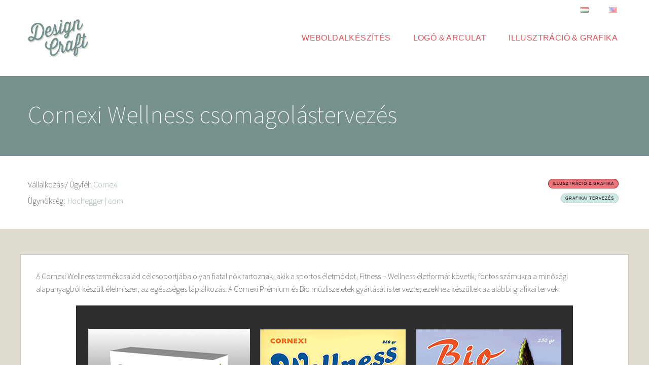

--- FILE ---
content_type: text/html; charset=UTF-8
request_url: https://designcraft.hu/works/cornexi-wellness-csomagolastervezes/
body_size: 6620
content:
<!doctype html>
<!--[if lt IE 8]> <html class="no-js lt-ie8" lang="hu-HU"> <![endif]-->
<!--[if IE 8]> <html class="no-js lt-ie9" lang="hu-HU"> <![endif]-->
<!--[if gt IE 8]><!-->
<html class="no-js" lang="hu-HU"> <!--<![endif]-->
    <head>
        <meta charset="utf-8">
        <title>Cornexi Wellness csomagolástervezés</title>

<!-- Google tag (gtag.js) -->
<script async src="https://www.googletagmanager.com/gtag/js?id=G-FNZ20Z0YNG"></script>
<script>
  window.dataLayer = window.dataLayer || [];
  function gtag(){dataLayer.push(arguments);}
  gtag('js', new Date());

  gtag('config', 'G-FNZ20Z0YNG');
</script>

        <meta name="google-site-verification" content="wnp37tt6tojb7F6XQY2ZbZJFRNY9Of3tGGMPB5sEEUU" />
        
        
<script async src="https://www.google.com/recaptcha/api.js"></script>

        <meta name='robots' content='index, follow, max-image-preview:large, max-snippet:-1, max-video-preview:-1' />
	<style>img:is([sizes="auto" i], [sizes^="auto," i]) { contain-intrinsic-size: 3000px 1500px }</style>
	
	<!-- This site is optimized with the Yoast SEO plugin v26.7 - https://yoast.com/wordpress/plugins/seo/ -->
	<title>Cornexi Wellness csomagolástervezés</title>
	<link rel="canonical" href="https://designcraft.hu/works/cornexi-wellness-csomagolastervezes/" />
	<meta property="og:locale" content="hu_HU" />
	<meta property="og:locale:alternate" content="en_US" />
	<meta property="og:type" content="article" />
	<meta property="og:title" content="Cornexi Wellness csomagolástervezés" />
	<meta property="og:description" content="A Cornexi Wellness termékcsalád célcsoportjába olyan fiatal nők tartoznak, akik a sportos életmódot, Fitness &#8211; Wellness életformát követik, fontos számukra a minőségi alapanyagból készült élelmiszer, az egészséges táplálkozás. A Cornexi [&hellip;]" />
	<meta property="og:url" content="https://designcraft.hu/works/cornexi-wellness-csomagolastervezes/" />
	<meta property="og:site_name" content="DesignCraft weboldal készítés" />
	<meta property="article:publisher" content="https://www.facebook.com/designcraft.hu" />
	<meta property="article:modified_time" content="2014-04-24T16:51:24+00:00" />
	<meta property="og:image" content="https://designcraft.hu/wp-content/uploads/2014/04/cornexi-muzliszelet-03.jpg" />
	<meta property="og:image:width" content="980" />
	<meta property="og:image:height" content="700" />
	<meta property="og:image:type" content="image/jpeg" />
	<script type="application/ld+json" class="yoast-schema-graph">{"@context":"https://schema.org","@graph":[{"@type":"WebPage","@id":"https://designcraft.hu/works/cornexi-wellness-csomagolastervezes/","url":"https://designcraft.hu/works/cornexi-wellness-csomagolastervezes/","name":"Cornexi Wellness csomagolástervezés","isPartOf":{"@id":"https://designcraft.hu/#website"},"primaryImageOfPage":{"@id":"https://designcraft.hu/works/cornexi-wellness-csomagolastervezes/#primaryimage"},"image":{"@id":"https://designcraft.hu/works/cornexi-wellness-csomagolastervezes/#primaryimage"},"thumbnailUrl":"https://designcraft.hu/wp-content/uploads/2014/04/cornexi-muzliszelet-03.jpg","datePublished":"2004-04-24T16:51:07+00:00","dateModified":"2014-04-24T16:51:24+00:00","breadcrumb":{"@id":"https://designcraft.hu/works/cornexi-wellness-csomagolastervezes/#breadcrumb"},"inLanguage":"hu","potentialAction":[{"@type":"ReadAction","target":["https://designcraft.hu/works/cornexi-wellness-csomagolastervezes/"]}]},{"@type":"ImageObject","inLanguage":"hu","@id":"https://designcraft.hu/works/cornexi-wellness-csomagolastervezes/#primaryimage","url":"https://designcraft.hu/wp-content/uploads/2014/04/cornexi-muzliszelet-03.jpg","contentUrl":"https://designcraft.hu/wp-content/uploads/2014/04/cornexi-muzliszelet-03.jpg","width":980,"height":700,"caption":"Cornexi Wellness csomagolástervezés"},{"@type":"BreadcrumbList","@id":"https://designcraft.hu/works/cornexi-wellness-csomagolastervezes/#breadcrumb","itemListElement":[{"@type":"ListItem","position":1,"name":"Home","item":"https://designcraft.hu/"},{"@type":"ListItem","position":2,"name":"Cornexi Wellness csomagolástervezés"}]},{"@type":"WebSite","@id":"https://designcraft.hu/#website","url":"https://designcraft.hu/","name":"DesignCraft weboldal készítés","description":"WordPress weboldalkészítés és webfejlesztés","potentialAction":[{"@type":"SearchAction","target":{"@type":"EntryPoint","urlTemplate":"https://designcraft.hu/?s={search_term_string}"},"query-input":{"@type":"PropertyValueSpecification","valueRequired":true,"valueName":"search_term_string"}}],"inLanguage":"hu"}]}</script>
	<!-- / Yoast SEO plugin. -->


<link rel="alternate" href="https://designcraft.hu/works/packaging-design-cornexi-wellness/" hreflang="en" />
<link rel="alternate" href="https://designcraft.hu/works/cornexi-wellness-csomagolastervezes/" hreflang="hu" />
<link rel='preconnect' href='//www.google-analytics.com' />
<link rel='stylesheet' id='wp-block-library-css' href='https://designcraft.hu/wp-includes/css/dist/block-library/style.min.css?ver=6.7.4' type='text/css' media='all' />
<style id='classic-theme-styles-inline-css' type='text/css'>
/*! This file is auto-generated */
.wp-block-button__link{color:#fff;background-color:#32373c;border-radius:9999px;box-shadow:none;text-decoration:none;padding:calc(.667em + 2px) calc(1.333em + 2px);font-size:1.125em}.wp-block-file__button{background:#32373c;color:#fff;text-decoration:none}
</style>
<style id='global-styles-inline-css' type='text/css'>
:root{--wp--preset--aspect-ratio--square: 1;--wp--preset--aspect-ratio--4-3: 4/3;--wp--preset--aspect-ratio--3-4: 3/4;--wp--preset--aspect-ratio--3-2: 3/2;--wp--preset--aspect-ratio--2-3: 2/3;--wp--preset--aspect-ratio--16-9: 16/9;--wp--preset--aspect-ratio--9-16: 9/16;--wp--preset--color--black: #000000;--wp--preset--color--cyan-bluish-gray: #abb8c3;--wp--preset--color--white: #ffffff;--wp--preset--color--pale-pink: #f78da7;--wp--preset--color--vivid-red: #cf2e2e;--wp--preset--color--luminous-vivid-orange: #ff6900;--wp--preset--color--luminous-vivid-amber: #fcb900;--wp--preset--color--light-green-cyan: #7bdcb5;--wp--preset--color--vivid-green-cyan: #00d084;--wp--preset--color--pale-cyan-blue: #8ed1fc;--wp--preset--color--vivid-cyan-blue: #0693e3;--wp--preset--color--vivid-purple: #9b51e0;--wp--preset--gradient--vivid-cyan-blue-to-vivid-purple: linear-gradient(135deg,rgba(6,147,227,1) 0%,rgb(155,81,224) 100%);--wp--preset--gradient--light-green-cyan-to-vivid-green-cyan: linear-gradient(135deg,rgb(122,220,180) 0%,rgb(0,208,130) 100%);--wp--preset--gradient--luminous-vivid-amber-to-luminous-vivid-orange: linear-gradient(135deg,rgba(252,185,0,1) 0%,rgba(255,105,0,1) 100%);--wp--preset--gradient--luminous-vivid-orange-to-vivid-red: linear-gradient(135deg,rgba(255,105,0,1) 0%,rgb(207,46,46) 100%);--wp--preset--gradient--very-light-gray-to-cyan-bluish-gray: linear-gradient(135deg,rgb(238,238,238) 0%,rgb(169,184,195) 100%);--wp--preset--gradient--cool-to-warm-spectrum: linear-gradient(135deg,rgb(74,234,220) 0%,rgb(151,120,209) 20%,rgb(207,42,186) 40%,rgb(238,44,130) 60%,rgb(251,105,98) 80%,rgb(254,248,76) 100%);--wp--preset--gradient--blush-light-purple: linear-gradient(135deg,rgb(255,206,236) 0%,rgb(152,150,240) 100%);--wp--preset--gradient--blush-bordeaux: linear-gradient(135deg,rgb(254,205,165) 0%,rgb(254,45,45) 50%,rgb(107,0,62) 100%);--wp--preset--gradient--luminous-dusk: linear-gradient(135deg,rgb(255,203,112) 0%,rgb(199,81,192) 50%,rgb(65,88,208) 100%);--wp--preset--gradient--pale-ocean: linear-gradient(135deg,rgb(255,245,203) 0%,rgb(182,227,212) 50%,rgb(51,167,181) 100%);--wp--preset--gradient--electric-grass: linear-gradient(135deg,rgb(202,248,128) 0%,rgb(113,206,126) 100%);--wp--preset--gradient--midnight: linear-gradient(135deg,rgb(2,3,129) 0%,rgb(40,116,252) 100%);--wp--preset--font-size--small: 13px;--wp--preset--font-size--medium: 20px;--wp--preset--font-size--large: 36px;--wp--preset--font-size--x-large: 42px;--wp--preset--spacing--20: 0.44rem;--wp--preset--spacing--30: 0.67rem;--wp--preset--spacing--40: 1rem;--wp--preset--spacing--50: 1.5rem;--wp--preset--spacing--60: 2.25rem;--wp--preset--spacing--70: 3.38rem;--wp--preset--spacing--80: 5.06rem;--wp--preset--shadow--natural: 6px 6px 9px rgba(0, 0, 0, 0.2);--wp--preset--shadow--deep: 12px 12px 50px rgba(0, 0, 0, 0.4);--wp--preset--shadow--sharp: 6px 6px 0px rgba(0, 0, 0, 0.2);--wp--preset--shadow--outlined: 6px 6px 0px -3px rgba(255, 255, 255, 1), 6px 6px rgba(0, 0, 0, 1);--wp--preset--shadow--crisp: 6px 6px 0px rgba(0, 0, 0, 1);}:where(.is-layout-flex){gap: 0.5em;}:where(.is-layout-grid){gap: 0.5em;}body .is-layout-flex{display: flex;}.is-layout-flex{flex-wrap: wrap;align-items: center;}.is-layout-flex > :is(*, div){margin: 0;}body .is-layout-grid{display: grid;}.is-layout-grid > :is(*, div){margin: 0;}:where(.wp-block-columns.is-layout-flex){gap: 2em;}:where(.wp-block-columns.is-layout-grid){gap: 2em;}:where(.wp-block-post-template.is-layout-flex){gap: 1.25em;}:where(.wp-block-post-template.is-layout-grid){gap: 1.25em;}.has-black-color{color: var(--wp--preset--color--black) !important;}.has-cyan-bluish-gray-color{color: var(--wp--preset--color--cyan-bluish-gray) !important;}.has-white-color{color: var(--wp--preset--color--white) !important;}.has-pale-pink-color{color: var(--wp--preset--color--pale-pink) !important;}.has-vivid-red-color{color: var(--wp--preset--color--vivid-red) !important;}.has-luminous-vivid-orange-color{color: var(--wp--preset--color--luminous-vivid-orange) !important;}.has-luminous-vivid-amber-color{color: var(--wp--preset--color--luminous-vivid-amber) !important;}.has-light-green-cyan-color{color: var(--wp--preset--color--light-green-cyan) !important;}.has-vivid-green-cyan-color{color: var(--wp--preset--color--vivid-green-cyan) !important;}.has-pale-cyan-blue-color{color: var(--wp--preset--color--pale-cyan-blue) !important;}.has-vivid-cyan-blue-color{color: var(--wp--preset--color--vivid-cyan-blue) !important;}.has-vivid-purple-color{color: var(--wp--preset--color--vivid-purple) !important;}.has-black-background-color{background-color: var(--wp--preset--color--black) !important;}.has-cyan-bluish-gray-background-color{background-color: var(--wp--preset--color--cyan-bluish-gray) !important;}.has-white-background-color{background-color: var(--wp--preset--color--white) !important;}.has-pale-pink-background-color{background-color: var(--wp--preset--color--pale-pink) !important;}.has-vivid-red-background-color{background-color: var(--wp--preset--color--vivid-red) !important;}.has-luminous-vivid-orange-background-color{background-color: var(--wp--preset--color--luminous-vivid-orange) !important;}.has-luminous-vivid-amber-background-color{background-color: var(--wp--preset--color--luminous-vivid-amber) !important;}.has-light-green-cyan-background-color{background-color: var(--wp--preset--color--light-green-cyan) !important;}.has-vivid-green-cyan-background-color{background-color: var(--wp--preset--color--vivid-green-cyan) !important;}.has-pale-cyan-blue-background-color{background-color: var(--wp--preset--color--pale-cyan-blue) !important;}.has-vivid-cyan-blue-background-color{background-color: var(--wp--preset--color--vivid-cyan-blue) !important;}.has-vivid-purple-background-color{background-color: var(--wp--preset--color--vivid-purple) !important;}.has-black-border-color{border-color: var(--wp--preset--color--black) !important;}.has-cyan-bluish-gray-border-color{border-color: var(--wp--preset--color--cyan-bluish-gray) !important;}.has-white-border-color{border-color: var(--wp--preset--color--white) !important;}.has-pale-pink-border-color{border-color: var(--wp--preset--color--pale-pink) !important;}.has-vivid-red-border-color{border-color: var(--wp--preset--color--vivid-red) !important;}.has-luminous-vivid-orange-border-color{border-color: var(--wp--preset--color--luminous-vivid-orange) !important;}.has-luminous-vivid-amber-border-color{border-color: var(--wp--preset--color--luminous-vivid-amber) !important;}.has-light-green-cyan-border-color{border-color: var(--wp--preset--color--light-green-cyan) !important;}.has-vivid-green-cyan-border-color{border-color: var(--wp--preset--color--vivid-green-cyan) !important;}.has-pale-cyan-blue-border-color{border-color: var(--wp--preset--color--pale-cyan-blue) !important;}.has-vivid-cyan-blue-border-color{border-color: var(--wp--preset--color--vivid-cyan-blue) !important;}.has-vivid-purple-border-color{border-color: var(--wp--preset--color--vivid-purple) !important;}.has-vivid-cyan-blue-to-vivid-purple-gradient-background{background: var(--wp--preset--gradient--vivid-cyan-blue-to-vivid-purple) !important;}.has-light-green-cyan-to-vivid-green-cyan-gradient-background{background: var(--wp--preset--gradient--light-green-cyan-to-vivid-green-cyan) !important;}.has-luminous-vivid-amber-to-luminous-vivid-orange-gradient-background{background: var(--wp--preset--gradient--luminous-vivid-amber-to-luminous-vivid-orange) !important;}.has-luminous-vivid-orange-to-vivid-red-gradient-background{background: var(--wp--preset--gradient--luminous-vivid-orange-to-vivid-red) !important;}.has-very-light-gray-to-cyan-bluish-gray-gradient-background{background: var(--wp--preset--gradient--very-light-gray-to-cyan-bluish-gray) !important;}.has-cool-to-warm-spectrum-gradient-background{background: var(--wp--preset--gradient--cool-to-warm-spectrum) !important;}.has-blush-light-purple-gradient-background{background: var(--wp--preset--gradient--blush-light-purple) !important;}.has-blush-bordeaux-gradient-background{background: var(--wp--preset--gradient--blush-bordeaux) !important;}.has-luminous-dusk-gradient-background{background: var(--wp--preset--gradient--luminous-dusk) !important;}.has-pale-ocean-gradient-background{background: var(--wp--preset--gradient--pale-ocean) !important;}.has-electric-grass-gradient-background{background: var(--wp--preset--gradient--electric-grass) !important;}.has-midnight-gradient-background{background: var(--wp--preset--gradient--midnight) !important;}.has-small-font-size{font-size: var(--wp--preset--font-size--small) !important;}.has-medium-font-size{font-size: var(--wp--preset--font-size--medium) !important;}.has-large-font-size{font-size: var(--wp--preset--font-size--large) !important;}.has-x-large-font-size{font-size: var(--wp--preset--font-size--x-large) !important;}
:where(.wp-block-post-template.is-layout-flex){gap: 1.25em;}:where(.wp-block-post-template.is-layout-grid){gap: 1.25em;}
:where(.wp-block-columns.is-layout-flex){gap: 2em;}:where(.wp-block-columns.is-layout-grid){gap: 2em;}
:root :where(.wp-block-pullquote){font-size: 1.5em;line-height: 1.6;}
</style>
<link rel='stylesheet' id='contact-form-7-css' href='https://designcraft.hu/wp-content/plugins/contact-form-7/includes/css/styles.css?ver=6.1.4' type='text/css' media='all' />
<link rel='stylesheet' id='flxmap-css' href='https://designcraft.hu/wp-content/plugins/wp-flexible-map/static/css/styles.css?ver=1.19.0' type='text/css' media='all' />
<link rel='stylesheet' id='normalize-css' href='https://designcraft.hu/wp-content/themes/suprabase/bower_components/foundation/css/normalize.css?ver=1.0' type='text/css' media='all' />
<link rel='stylesheet' id='themestyle-css' href='https://designcraft.hu/wp-content/themes/suprabase/style.css?ver=1.0' type='text/css' media='all' />
<link rel="https://api.w.org/" href="https://designcraft.hu/wp-json/" /><link rel="alternate" title="JSON" type="application/json" href="https://designcraft.hu/wp-json/wp/v2/works/380" /><link rel="alternate" title="oEmbed (JSON)" type="application/json+oembed" href="https://designcraft.hu/wp-json/oembed/1.0/embed?url=https%3A%2F%2Fdesigncraft.hu%2Fworks%2Fcornexi-wellness-csomagolastervezes%2F&#038;lang=hu" />
<link rel="alternate" title="oEmbed (XML)" type="text/xml+oembed" href="https://designcraft.hu/wp-json/oembed/1.0/embed?url=https%3A%2F%2Fdesigncraft.hu%2Fworks%2Fcornexi-wellness-csomagolastervezes%2F&#038;format=xml&#038;lang=hu" />
<style type="text/css" id="custom-background-css">
body.custom-background { background-color: #ffffff; }
</style>
	
        <!-- Google Chrome Frame for IE -->
        <meta http-equiv="X-UA-Compatible" content="IE=edge,chrome=1">

        <!-- mobile meta -->
        <meta name="HandheldFriendly" content="True">
        <meta name="MobileOptimized" content="320">
        <meta name="viewport" content="width=device-width, initial-scale=1, maximum-scale=1, user-scalable=no">

        <!-- icons & favicons -->
        <link rel="apple-touch-icon" href="https://designcraft.hu/wp-content/themes/suprabase/apple-icon.png">
        <link rel="icon" href="https://designcraft.hu/wp-content/themes/suprabase/favicon.png">
        <!--[if IE]>
                <link rel="shortcut icon" href="https://designcraft.hu/wp-content/themes/suprabase/favicon.ico">
        <![endif]-->
        <meta name="msapplication-TileColor" content="#f01d4f">
        <meta name="msapplication-TileImage" content="https://designcraft.hu/wp-content/themes/suprabase/library/images/win8-tile-icon.png">

	<link href="https://fonts.googleapis.com/css?family=Source+Sans+Pro:200" rel="stylesheet">
    </head>

    <body class="works-template-default single single-works postid-380 custom-background">

        <div class="row language-switcher">
            <div class="column">
                <ul id="header-language-switcher">
	<li class="lang-item lang-item-2 lang-item-en lang-item-first"><a lang="en-US" hreflang="en-US" href="https://designcraft.hu/works/packaging-design-cornexi-wellness/"><img src="[data-uri]" alt="English" width="16" height="11" style="width: 16px; height: 11px;" /></a></li>
	<li class="lang-item lang-item-4 lang-item-hu current-lang"><a lang="hu-HU" hreflang="hu-HU" href="https://designcraft.hu/works/cornexi-wellness-csomagolastervezes/" aria-current="true"><img src="[data-uri]" alt="Magyar" width="16" height="11" style="width: 16px; height: 11px;" /></a></li>
                </ul>
            </div>
        </div>

        <div class="contain-to-grid">
            <nav class="top-bar" data-topbar>

                <ul class="title-area">
                    <li class="name">
                        <h1>
                            <a href="/wordpress-weboldalkeszites/">
                                <!-- <img src="https://designcraft.hu/wp-content/themes/suprabase/images/webdesign-designcraft-logo.png" width="120" alt="DesignCraft logo"> -->
                            	<img src="https://designcraft.hu/wp-content/themes/suprabase/images/footer-logo.png". width='120' alt="Designcraft webdesign logo">
                            </a>
                        </h1>
                    </li>
                    <li class="toggle-topbar menu-icon"><a href="#"><span>Menu</span></a></li>
                </ul>

                <section class="top-bar-section">
                    <div class="right">
<div class="menu-main-hu-container"><ul id="menu-main-hu" class="menu"><li id="menu-item-304" class="menu-item menu-item-type-taxonomy menu-item-object-services menu-item-304"><a href="https://designcraft.hu/services/weboldalkeszites/">Weboldalkészítés</a></li>
<li id="menu-item-305" class="menu-item menu-item-type-taxonomy menu-item-object-services menu-item-305"><a href="https://designcraft.hu/services/logo-arculat/">Logó &amp; arculat</a></li>
<li id="menu-item-306" class="menu-item menu-item-type-taxonomy menu-item-object-services menu-item-306"><a href="https://designcraft.hu/services/illusztracio-grafika/">Illusztráció &amp; grafika</a></li>
</ul></div>                    </div>
                </section>
            </nav>
        </div>


<div class="wrapper-full secondary-bg">
	<div class="row">
		<div class="column small-12">

			<div id="header-page-title" class="">
				<h1>Cornexi Wellness csomagolástervezés</h1>
			</div>
		</div>
	</div>
</div>

<div class="row below-header">
	<div class="column small-12 medium-6">
		
		<div class='work-info'><h6> Vállalkozás / Ügyfél: </h6>Cornexi </div><div class='work-info'><h6>Ügynökség: </h6>Hochegger | com </div>		
	</div>
	<div class="column small-12 medium-6 small-text-left medium-text-right">
		
		<ul class="categories"><li class="category"><a href="https://designcraft.hu/services/illusztracio-grafika/">Illusztráció &amp; grafika</a></li></ul><ul class="tasks"><li class="task"><a href="https://designcraft.hu/tasks/grafikai-tervezes/">Grafikai tervezés</a></li></ul>
		
	</div>
</div>


<div class="wrapper-full tertiary-bg content">
	<div class="row panel">
		<div class="column">
			<p>A Cornexi Wellness termékcsalád célcsoportjába olyan fiatal nők tartoznak, akik a sportos életmódot, Fitness &#8211; Wellness életformát követik, fontos számukra a minőségi alapanyagból készült élelmiszer, az egészséges táplálkozás. A Cornexi Prémium és Bio müzliszeletek gyártását is tervezte, ezekhez készültek az alábbi grafikai tervek.</p>
<p><img fetchpriority="high" decoding="async" class="aligncenter size-full wp-image-463" src="https://designcraft.hu/wp-content/uploads/2014/04/cornexi-muzli.jpg" alt="Cornexi Wellness csomagolástervezés" width="980" height="500" srcset="https://designcraft.hu/wp-content/uploads/2014/04/cornexi-muzli.jpg 980w, https://designcraft.hu/wp-content/uploads/2014/04/cornexi-muzli-600x306.jpg 600w" sizes="(max-width: 980px) 100vw, 980px" /><br />
<img decoding="async" class="aligncenter size-full wp-image-466" src="https://designcraft.hu/wp-content/uploads/2014/04/cornexi-muzliszelet-03.jpg" alt="Cornexi Wellness csomagolástervezés" width="980" height="700" srcset="https://designcraft.hu/wp-content/uploads/2014/04/cornexi-muzliszelet-03.jpg 980w, https://designcraft.hu/wp-content/uploads/2014/04/cornexi-muzliszelet-03-600x428.jpg 600w" sizes="(max-width: 980px) 100vw, 980px" /><br />
<img decoding="async" class="aligncenter size-full wp-image-464" src="https://designcraft.hu/wp-content/uploads/2014/04/cornexi-muzliszelet-01.jpg" alt="Cornexi Wellness csomagolástervezés" width="980" height="700" srcset="https://designcraft.hu/wp-content/uploads/2014/04/cornexi-muzliszelet-01.jpg 980w, https://designcraft.hu/wp-content/uploads/2014/04/cornexi-muzliszelet-01-600x428.jpg 600w" sizes="(max-width: 980px) 100vw, 980px" /><br />
<img loading="lazy" decoding="async" class="aligncenter size-full wp-image-465" src="https://designcraft.hu/wp-content/uploads/2014/04/cornexi-muzliszelet-02.jpg" alt="Cornexi Wellness csomagolástervezés" width="980" height="700" srcset="https://designcraft.hu/wp-content/uploads/2014/04/cornexi-muzliszelet-02.jpg 980w, https://designcraft.hu/wp-content/uploads/2014/04/cornexi-muzliszelet-02-600x428.jpg 600w" sizes="auto, (max-width: 980px) 100vw, 980px" /></p>
		</div>
	</div>
</div>



<div class="wrapper-full quote">
	<div class="row">
		<div class="column">
			<a class="button radius shadow" href="/kerjen-arajanlatot/">
				Kérjen árajánlatot!			</a>
		</div>
	</div>
</div>

<div class="wrapper-full ">
	<footer id="main-footer">
		<div class="row">
			<div class="column small-12 medium-6">
				<div class="footer-logo">
					<a href="https://designcraft.hu/">
						<img src="https://designcraft.hu/wp-content/themes/suprabase/images/footer-logo.png" 
						width='120' alt="Designcraft webdesign logo">
					</a>
				</div>
				<div class="footer-text">
								<div class="textwidget">Copyright &copy; 1997-2018 Varga Sándor <br />
<a href="https://designcraft.hu/">Weboldal készítés &amp; webfejlesztés</a><br />
designcraft.hu • info@designcraft.hu<br />
</div>
						</div>
			</div>
			<div class="column small-12 medium-6 right">
				<div class="text-right">
					<div class="menu-footer-hu-container"><ul id="menu-footer-hu" class="menu"><li id="menu-item-287" class="menu-item menu-item-type-post_type menu-item-object-page current_page_parent menu-item-287"><a href="https://designcraft.hu/blog-hu/">Blog</a></li>
<li id="menu-item-307" class="menu-item menu-item-type-post_type menu-item-object-page menu-item-307"><a href="https://designcraft.hu/munkaim/">Munkáim</a></li>
<li id="menu-item-264" class="menu-item menu-item-type-post_type menu-item-object-page menu-item-264"><a href="https://designcraft.hu/szolgaltatasok/">Szolgáltatások</a></li>
</ul></div>				</div>
				<br>
				<div class="bottom-logos">
					<a target="_blank" href="https://vargasandor.me/">
						<img src="https://designcraft.hu/wp-content/themes/suprabase/images/me.png" 
						alt="DesignCraft webdesign About.me page"
						title="DesignCraft webdesign About.me page">
					</a>
					<a target="_blank" href="https://plus.google.com/109235782623452902320?rel=author">
						<img src="https://designcraft.hu/wp-content/themes/suprabase/images/gplus.png" 
						alt="DesignCraft webdesign Google Plus page"
						title="DesignCraft webdesign Google Plus page">
					</a>
					<a target="_blank" href="https://facebook.com/designcraft.hu/">
						<img src="https://designcraft.hu/wp-content/themes/suprabase/images/fb.png" 
						alt="DesignCraft webdesign Facebook page"
						title="DesignCraft webdesign Facebook page">
					</a>
					<a target="_blank" href="https://dribbble.com/designcraft/">
						<img src="https://designcraft.hu/wp-content/themes/suprabase/images/dribble.png" 
						alt="DesignCraft webdesign Dribbble page"
						title="DesignCraft webdesign Dribbble page">
					</a>
					<a target="_blank" href="https://www.linkedin.com/in/vargasandor">
						<img src="https://designcraft.hu/wp-content/themes/suprabase/images/in.png" 
						alt="DesignCraft webdesign LinkedIn page"
						title="DesignCraft webdesign LinkedIn page">
					</a>
					<a target="_blank" href="https://www.pinterest.com/webdesigncraft/">
						<img src="https://designcraft.hu/wp-content/themes/suprabase/images/pinterest.png" 
						alt="DesignCraft webdesign Pinterest page"
						title="DesignCraft webdesign Pinterest page">
					</a>
				</div>
			</div>
		</div>
	</footer>
</div>


<script type='text/javascript' defer src='https://designcraft.hu/wp-content/themes/suprabase/bower_components/jquery/dist/jquery.min.js'></script>

<script type='text/javascript'>
/* <![CDATA[ */
                    var _wpcf7 = {"recaptcha":{"messages":{"empty":"Er\u0151s\u00edts\u00fck meg, hogy emberb\u0151l vagyunk."}},"cached":"1"};
/* ]]> */
</script>

<script type='text/javascript' defer src='https://designcraft.hu/wp-content/themes/suprabase/bower_components/modernizr/modernizr.js'></script>
<script type='text/javascript' defer src='https://designcraft.hu/wp-content/themes/suprabase/bower_components/foundation/js/foundation.min.js'></script>
<script type='text/javascript' defer src='https://designcraft.hu/wp-content/themes/suprabase/js/scripts.js'></script>
<script type='text/javascript' defer src='https://designcraft.hu/wp-includes/js/wp-embed.min.js'></script>
<script defer src="https://designcraft.hu/wp-content/themes/suprabase/js/rem.min.js"></script>
<script defer src="https://designcraft.hu/wp-content/themes/suprabase/bower_components/foundation/js/foundation/foundation.equalizer.js"></script>

</body>
</html>


--- FILE ---
content_type: text/javascript
request_url: https://designcraft.hu/wp-content/themes/suprabase/js/scripts.js
body_size: 58
content:


/*
 * Load up Foundation
 */
(function(jQuery) {
  jQuery(document).foundation();
})(jQuery);


jQuery(document).ready(function() {
	"use strict";
});

